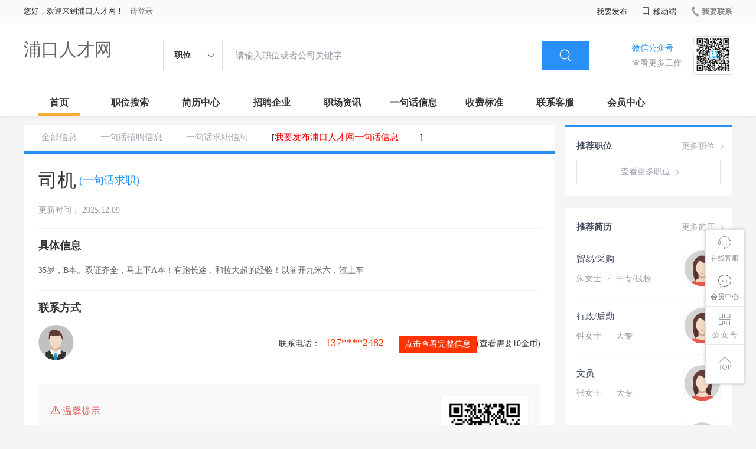

--- FILE ---
content_type: text/css
request_url: http://rcvip2.kuaimi.cc/static/kmsite-zppc-moban1/css/yijuhuaDetail.css?v=20210501
body_size: 6474
content:
.main_content {
	margin-top: 15px;
}

.big_kuaizhao_detail_box {
	float: left;
	width: 900px;
}

.kuaizhao_detail_box {
	margin-bottom: 25px;
	box-sizing: border-box;
	padding: 25px;
	background-color: #fff;
	border-top: 4px solid #2990f7;
}

.sider {
	border-top: 4px solid #2990f7;
}

.kuaizhao_detail_box .content_info {
	border-bottom: 1px solid #f2f2f5;
}

.kuaizhao_detail_box .content_info .cont_lf {
	float: left;
}

.kuaizhao_detail_box .content_info .cont_lf .cont_name {
	height: 30px;
}

.kuaizhao_detail_box .content_info .cont_lf .cont_name .type {
	float: left;
	line-height: 40px;
	font-size: 18px;
	color: #2990f7;
	padding-left: 5px;
}

.kuaizhao_detail_box .content_info .cont_lf .cont_name  .name {
	float: left;
	font-size: 32px;
	line-height: 30px;
}

.kuaizhao_detail_box .content_info .cont_lf .time {
	margin-top: 20px;
	color: #999;
	margin-bottom: 20px;
}

.kuaizhao_detail_box .content_info  .gongneng {
	float: right;
	margin-top: 5px;
}

.kuaizhao_detail_box .content_info  .gongneng .op-container a {
	height: 22px;
	line-height: 22px;
	font-size: 16px;
	color: #999;
	margin-left: 25px;
	position: relative;
}

.kuaizhao_detail_box .content_info  .gongneng .op-container a#fenxiang_btn:hover #wechat-qrcode-wrap {
	display: block
}

.kuaizhao_detail_box .content_info  .gongneng .op-container a  i {
	margin-right: 5px;
	font-size: 16px;
}

#wechat-qrcode-wrap {
	display: none;
	float: left;
	position: absolute;
	top: 36px;
	left: -68px;
	z-index: 10;
	width: 180px;
	height: auto;
	border: 1px solid rgba(0,0,0,.1);
	box-shadow: 0 0 5px 2px rgba(0,0,0,.1);
	background-color: #fff;
}

#wechat-qrcode-wrap .arrow {
	display: block;
	position: relative;
	z-index: 11;
	width: 20px;
	height: 10px;
	margin: -10px auto 0 auto;
}

#wechat-qrcode-wrap .arrow-shadow {
	display: block;
	position: absolute;
	left: 0;
	top: 0;
	box-shadow: 10px 8px 20px 3px #000;
}

#wechat-qrcode-wrap .arrow-noumenon {
	display: block;
	position: absolute;
	left: 0;
	top: 0;
	border-right: 10px solid transparent;
	border-bottom: 10px solid #fff;
	border-left: 10px solid transparent;
}

#wechat-qrcode-wrap .qrcode {
	display: block;
	position: relative;
	z-index: 12;
	width: 100%;
	padding-top: 15px;
	background-color: #fff;
}

#wechat-qrcode-wrap .qrcode-img {
	display: block;
	position: relative;
	z-index: 13;
	width: 150px;
	height: 150px;
	margin: 0 auto;
}

#wechat-qrcode-wrap .title {
	text-align: center;
	height: 30px;
	line-height: 30px;
	font-size: 14px;
	margin-bottom: 5px;
}

.juti_info {
	padding-bottom: 20px;
	border-bottom: 1px solid #F2F2F5;
}

.juti_info .title {
	font-size: 18px;
	font-weight: 700;
	height: 58px;
	line-height: 58px;
}

.juti_info .txt {
	font-size: 14px;
	color: #666;
	line-height: 26px;
}

.lianxiren_info {
	padding-bottom: 20px;
}

.lianxiren_info .title {
	font-size: 18px;
	font-weight: 700;
	height: 58px;
	line-height: 58px;
}

.lianxiren_info .lxr_box .lxr_lf {
	float: left;
}

.lianxiren_info .lxr_box .lxr_lf .headerImg {
	float: left;
	width: 60px;
	height: 60px;
	border-radius: 50%;
	overflow: hidden;
}

.lianxiren_info .lxr_box .lxr_lf .headerImg img {
	display: block;
	width: 100%;
	height: 100%;
	object-fit: cover;
}

.lianxiren_info .lxr_box .lxr_lf .name {
	float: left;
	height: 60px;
	line-height: 60px;
	font-size: 16px;
	margin-left: 10px;
}

.lianxiren_info .lxr_box .phone_box {
	float: right;
	height: 60px;
	line-height: 60px;
}

.lianxiren_info .lxr_box .phone_box .type {
	font-size: 14px;
	color: #333;
}

.lianxiren_info .lxr_box .phone_box  .phoneCode {
	color: #2990f7;
	cursor: pointer;
	font-size: 14px;
}

.lianxiren_info .lxr_box .phone_box  .phoneCode i {
	margin-right: 5px;
	font-size: 20px;
	vertical-align: middle;
}

.lianxiren_info .lxr_box .phone_box  .phoneCode a {
	color: #2990f7;
}

.kuaizhao_box .list-title {
	margin-top: 25px;
	margin-bottom: 25px;
}


.kuaizhao_box .list-title .title {
	font-size: 24px;
	color: #333;
	height: 60px;
	line-height: 60px;
}

.kuaizhao_box .list-title .title h2 {
	position: relative;
}

.kuaizhao_box .list-title .more a {
	font-size: 14px;
	height: 60px;
	line-height: 60px;
	color: #999;
	vertical-align: middle;
	display: block;
}

.kuaizhao_box .list-title .more a i {
	font-size: 17x;
	vertical-align: middle;
}

.kuaizhao_box {
	margin-bottom: 20px;
}

.kuaizhao_box .kz_item {
	float: left;
	padding: 20px;
	width: calc(33.33% - 50px);
	margin-right: 15px;
	margin-bottom: 15px;
	background-color: #fff;
	position: relative;
}

.kuaizhao_box .kz_item:nth-child(3n+3) {
	margin-right: 0;
}

.kuaizhao_box .kz_item  .cont_info {
	height: 100px;
	border-bottom: 1px solid #f1f1f1;
}

.kuaizhao_box .kz_item .kz_name_box {
	margin-bottom: 18px;
}

.kuaizhao_box .kz_item .kz_name_box .title {
	float: left;
	font-size: 16px;
	font-weight: 700;
	color: #333;
	max-width: 70%;
}

.kuaizhao_box .kz_item .kz_name_box .time {
	float: right;
	color: #999;
	max-width: 30%;
}

.kuaizhao_box .kz_item .yaoqiu {
	line-height: 1.7;
	font-size: 14px;
	color: #999;
	margin-bottom: 10px;
}

.kuaizhao_box .kz_item  .phone_banner {
	font-size: 15px;
	color: #2990f7;
	padding-top: 14px;
}

.kuaizhao_box .kz_item  .phone_banner i {
	margin-right: 5px;
	font-size: 17px;
}

.kuaizhao_box .kz_item .flag_bg {
	position: absolute;
	top: 0;
	left: 0;
	width: 38px;
	height: 38px;
	background-size: 100% 100%;
}

.kuaizhao_box .kz_item .flag_bg.qiuzhi {
	background-image: url(../images/kuaizhaoFalg1.png);
}

.kuaizhao_box .kz_item .flag_bg.zhaopin {
	background-image: url(../images/kuaizhaoFalg2.png);
}

.kuaizhao_box .kz_item:hover {
	box-shadow: 0 0 13px #999;
}

.kuaizhao_box .kz_item:hover .kz_name_box .title {
	color: #2990f7;
}

.kuaizhao_detail_box .content_info .cont_lf .cont_name .name .zhiding {
	color: #F44336;
	font-size: 28px;
}
/* ��ְ��������޸�*/
.kuaizhao_detail_box .content_info .cont_lf {
	width: 100%;
}

.kuaizhao_detail_box .content_info .cont_lf .cont_name {
	height: auto;
	width: 100%;
}

.kuaizhao_detail_box .content_info .cont_lf .cont_name .name {
	line-height: 40px;
}

.kuaizhao_detail_box .content_info .gongneng {
	margin-top: -41px;
}